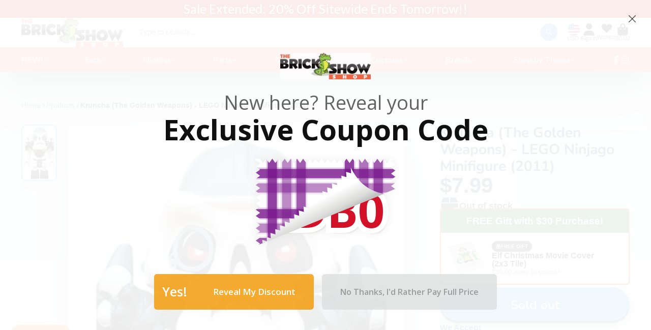

--- FILE ---
content_type: text/html; charset=UTF-8
request_url: https://app.getwoohoo.com/api/v1/game/add/impression
body_size: -323
content:
{"result":1}

--- FILE ---
content_type: text/css
request_url: https://thebrickshowshop.com/cdn/shop/t/13/assets/express-option-list.css?v=150936285270881848221702053803
body_size: -47
content:
.\#express-option-list{border-radius:var(--border-radius-base);display:block;position:relative;overflow-y:auto;background-color:var(--color-g-fg);width:min(90vw,25rem);max-height:min(80vh,38rem)}.\#express-option-list-header{background-color:var(--color-g-fg);padding:1.25rem 1.5rem;border-bottom:1px solid #ededed}.\#express-option-list-header-inner{display:flex;justify-content:space-between;gap:1rem}.\#express-option-list-header-inner-link{text-decoration:none;color:inherit}.\#express-option-list-header-inner-title{margin-bottom:0;max-width:fit-content;display:-webkit-box;-webkit-line-clamp:2;-webkit-box-orient:vertical;overflow:hidden;font-size:1.3225rem}.\#express-option-list-header-inner-modal-close{z-index:21;cursor:pointer;display:block;opacity:.6;transition:var(--transition-base)}.\#express-option-list-header-inner-modal-close:hover{opacity:1}.\#express-option-list-selector{overflow-x:auto}.\#express-option-list-selector-item{padding:1.25rem 1.5rem;border-bottom:1px solid #ededed}.\#express-option-list-selector-item-input{display:none}.\#express-option-list-selector-item-body{display:flex;align-items:center;justify-content:space-between;gap:1rem;cursor:pointer}.\#express-option-list-selector-item-indicator{color:var(--color-g-text);padding:.2rem;flex-shrink:0;border-radius:50%;border:2px solid currentColor;display:flex;align-items:center;justify-content:center}.\#express-option-list-selector-item-indicator:before{border-radius:50%;content:"";width:.5rem;height:.5rem;background-color:currentColor;opacity:0}.\#express-option-list-selector-item-description{display:flex;align-items:center;gap:.5rem}.\#express-option-list-selector-item-media{width:4rem}.\#express-option-list-selector-item-price .\#price{display:flex;align-items:baseline;gap:.5rem}.\#express-option-list-selector-item-price .\#price-item.\@regular{font-size:1.1rem;font-weight:var(--font-body-weight-bold)}.\#express-option-list-selector-item-price .\#price-item.\@on-sale{color:var(--color-g-sale)}.\#express-option-list-selector-item-input:checked~.\#express-option-list-selector-item-body .\#express-option-list-selector-item-indicator{color:var(--color-g-accent)}.\#express-option-list-selector-item-input:checked~.\#express-option-list-selector-item-body .\#express-option-list-selector-item-indicator:before{opacity:1}.\#express-option-list-selector-item-input:checked~.\#express-option-list-selector-item-body .\#express-option-list-selector-item-options{font-weight:var(--font-body-weight-bold)}.\#express-option-list-add-to-cart{padding:1.25rem 1.5rem;position:sticky;bottom:0;background:var(--color-g-fg)}.\#express-option-list-add-to-cart-price{margin-left:1rem;padding-left:1rem;border-left:1px solid var(--color-g-fg-alpha-70)}.\#express-option-list-add-to-cart .\#button.\!loading .\#express-option-list-add-to-cart-price{border:none}
/*# sourceMappingURL=/cdn/shop/t/13/assets/express-option-list.css.map?v=150936285270881848221702053803 */


--- FILE ---
content_type: text/css
request_url: https://thebrickshowshop.com/cdn/shop/t/13/assets/product-variant-selector.css?v=25564040152093458301702053804
body_size: -788
content:
.\#product-variant-selector {
  display: flex;
  flex-direction: column;
  gap: 1.5rem;
}
.\#product-variant-selector-item-heading {
  font-size: 1.1rem;
  font-weight: normal;
  margin-bottom: 0.7rem;
  opacity: 0.7;
}
.\#product-variant-selector-item-heading-value {
  font-weight: var(--font-body-weight-bold);
}

--- FILE ---
content_type: image/svg+xml
request_url: https://hatscripts.github.io/circle-flags/flags/pe.svg
body_size: -206
content:
<svg xmlns="http://www.w3.org/2000/svg" width="512" height="512" viewBox="0 0 512 512"><mask id="a"><circle cx="256" cy="256" r="256" fill="#fff"/></mask><g mask="url(#a)"><path fill="#d80027" d="M0 0h167l86 41.2L345 0h167v512H345l-87.9-41.4L167 512H0z"/><path fill="#eee" d="M167 0h178v512H167z"/></g></svg>

--- FILE ---
content_type: image/svg+xml
request_url: https://hatscripts.github.io/circle-flags/flags/no.svg
body_size: -35
content:
<svg xmlns="http://www.w3.org/2000/svg" width="512" height="512" viewBox="0 0 512 512"><mask id="a"><circle cx="256" cy="256" r="256" fill="#fff"/></mask><g mask="url(#a)"><path fill="#d80027" d="M0 0h100.2l66.1 53.5L233.7 0H512v189.3L466.3 257l45.7 65.8V512H233.7l-68-50.7-65.5 50.7H0V322.8l51.4-68.5-51.4-65z"/><path fill="#eee" d="M100.2 0v189.3H0v33.4l24.6 33L0 289.5v33.4h100.2V512h33.4l30.6-26.3 36.1 26.3h33.4V322.8H512v-33.4l-24.6-33.7 24.6-33v-33.4H233.7V0h-33.4l-33.8 25.3L133.6 0z"/><path fill="#0052b4" d="M133.6 0v222.7H0v66.7h133.6V512h66.7V289.4H512v-66.7H200.3V0z"/></g></svg>

--- FILE ---
content_type: image/svg+xml
request_url: https://hatscripts.github.io/circle-flags/flags/to.svg
body_size: -291
content:
<svg xmlns="http://www.w3.org/2000/svg" width="512" height="512" viewBox="0 0 512 512"><mask id="a"><circle cx="256" cy="256" r="256" fill="#fff"/></mask><g mask="url(#a)"><path fill="#d80027" d="M0 256 256 0h256v512H0z"/><path fill="#eee" d="M0 0h256v256H0z"/><path fill="#d80027" d="M167 133.6v-33.4h-33.4v33.4h-33.4V167h33.4v33.3H167V167h33.3v-33.4z"/></g></svg>

--- FILE ---
content_type: image/svg+xml
request_url: https://hatscripts.github.io/circle-flags/flags/bn.svg
body_size: -49
content:
<svg xmlns="http://www.w3.org/2000/svg" width="512" height="512" viewBox="0 0 512 512"><mask id="a"><circle cx="256" cy="256" r="256" fill="#fff"/></mask><g mask="url(#a)"><path fill="#ffda44" d="M0 0h512v326.7l-19.3 76.5 19.3 77.7V512H0V185.2l21.4-76.5L0 31z"/><path fill="#eee" d="M0 31v117.2l512 295.7V326.7L0 31z"/><path fill="#333" d="M0 108.2v77L512 481v-77L0 108.2z"/><g fill="#d80027"><path d="M328.3 228.2a72.3 72.3 0 1 1-136-34.4 89 89 0 1 0 127.3 0 72 72 0 0 1 8.7 34.4z"/><path d="M239.3 144.7h33.4v167h-33.4z"/><path d="M311.6 178H200.4c0 7.8 6.6 14 14.3 14h-.4a14 14 0 0 0 13.9 14 14 14 0 0 0 13.9 13.8h27.8a14 14 0 0 0 14-13.9 14 14 0 0 0 13.8-13.9h-.4c7.6 0 14.3-6.2 14.3-13.9zM178.1 322.9h155.8v33.4H178.1z"/><path d="M289.4 333.9h66.8v33.4h-66.8zm-133.6 0h66.8v33.4h-66.8z"/></g></g></svg>

--- FILE ---
content_type: image/svg+xml
request_url: https://hatscripts.github.io/circle-flags/flags/kg.svg
body_size: -16
content:
<svg xmlns="http://www.w3.org/2000/svg" width="512" height="512" viewBox="0 0 512 512"><mask id="a"><circle cx="256" cy="256" r="256" fill="#fff"/></mask><g mask="url(#a)"><path fill="#d80027" d="M0 0h512v512H0z"/><path fill="#ffda44" d="M381.2 256 330 280l27.3 49.6-55.6-10.6-7 56.1-38.7-41.3-38.7 41.3-7-56.1-55.6 10.6 27.3-49.5-51.2-24.1 51.2-24-27.3-49.6 55.6 10.6 7-56.1 38.7 41.3 38.7-41.3 7 56.1 55.6-10.6-27.3 49.5z"/><circle cx="256" cy="256" r="77.9" fill="#d80027"/><path fill="#ffda44" d="M217 256c-1.8 0-3.7.1-5.5.3a44.3 44.3 0 0 0 10.4 28.3 78 78 0 0 1 15-24.9A55.4 55.4 0 0 0 217 256zm24 42a44.4 44.4 0 0 0 30 0c-2.6-10-7.8-19-15-26-7.2 7-12.4 16-15 26zm53.6-64.3a44.5 44.5 0 0 0-77.2 0 77.4 77.4 0 0 1 38.6 10.5 77.4 77.4 0 0 1 38.6-10.5zm-19.6 26a78 78 0 0 1 15.1 25 44.3 44.3 0 0 0 10.4-28.4 55.8 55.8 0 0 0-5.5-.3 55.3 55.3 0 0 0-20 3.7z"/></g></svg>

--- FILE ---
content_type: image/svg+xml
request_url: https://hatscripts.github.io/circle-flags/flags/tc.svg
body_size: 49
content:
<svg xmlns="http://www.w3.org/2000/svg" width="512" height="512" viewBox="0 0 512 512"><mask id="a"><circle cx="256" cy="256" r="256" fill="#fff"/></mask><g mask="url(#a)"><path fill="#0052b4" d="M256 0h256v512H0V256Z"/><path fill="#eee" d="M0 0v32l32 32L0 96v160h32l32-32 32 32h32v-83l83 83h45l-8-16 8-15v-14l-83-83h83V96l-32-32 32-32V0H96L64 32 32 0Z"/><path fill="#d80027" d="M32 0v32H0v64h32v160h64V96h160V32H96V0Zm96 128 128 128v-31l-97-97z"/><path fill="#ffda44" d="M289.4 133.6V256c0 59.6 77.9 78 77.9 78s78-18.4 78-78V133.6h-156z"/><path fill="#ff9811" d="M356.2 178c0 12.4-10 44.6-22.3 44.6s-22.2-32.2-22.2-44.5c0-12.3 22.2-22.3 22.2-22.3s22.3 10 22.3 22.3z"/><path fill="#a2001d" d="M415.2 202.3a92.2 92.2 0 0 0 6.4-28c0-10.2-13.3-18.5-13.3-18.5s-13.4 8.3-13.4 18.6c0 6.4 2.8 19.2 6.4 28l-7.7 17.3a38.9 38.9 0 0 0 14.7 3 38.9 38.9 0 0 0 14.7-3z"/><path fill="#6da544" d="M350.6 256s-11.1 22.3-11.1 44.5H395c0-22.2-11.1-44.5-11.1-44.5l-16.7-11.1-16.7 11.1Z"/><path fill="#d80027" d="M384 256v-5.6a16.7 16.7 0 0 0-33.4 0v5.6z"/></g></svg>

--- FILE ---
content_type: image/svg+xml
request_url: https://hatscripts.github.io/circle-flags/flags/ga.svg
body_size: -262
content:
<svg xmlns="http://www.w3.org/2000/svg" width="512" height="512" viewBox="0 0 512 512"><mask id="a"><circle cx="256" cy="256" r="256" fill="#fff"/></mask><g mask="url(#a)"><path fill="#ffda44" d="m0 167 253.8-19.3L512 167v178l-254.9 32.3L0 345z"/><path fill="#6da544" d="M0 0h512v167H0z"/><path fill="#0052b4" d="M0 345h512v167H0z"/></g></svg>

--- FILE ---
content_type: image/svg+xml
request_url: https://hatscripts.github.io/circle-flags/flags/do.svg
body_size: -112
content:
<svg xmlns="http://www.w3.org/2000/svg" width="512" height="512" viewBox="0 0 512 512"><mask id="a"><circle cx="256" cy="256" r="256" fill="#fff"/></mask><g mask="url(#a)"><path fill="#d80027" d="M35.5 256h444l32.5-66.8V0H322.8L256 31.8v444.6L189.2 512H0V322.8z"/><path fill="#0052b4" d="M479.5 256h-444L0 189.2V0h189.2L256 31.8v444.6l66.8 35.6H512V322.8z"/><path fill="#eee" d="M189.2 0h133.6v189.2H512v133.6H322.8V512H189.2V322.8H0V189.2h189.2z"/><path fill="#496e2d" d="M322.8 256a66.8 66.8 0 1 1-133.6 0c0-36.9 66.8-66.8 66.8-66.8s66.8 30 66.8 66.8z"/><path fill="#0052b4" d="M189.2 256a66.8 66.8 0 1 1 133.6 0"/><path fill="#d80027" d="M218.4 222.6v41.7a37.6 37.6 0 1 0 75.2 0v-41.7z"/></g></svg>

--- FILE ---
content_type: image/svg+xml
request_url: https://hatscripts.github.io/circle-flags/flags/sr.svg
body_size: -101
content:
<svg xmlns="http://www.w3.org/2000/svg" width="512" height="512" viewBox="0 0 512 512"><mask id="a"><circle cx="256" cy="256" r="256" fill="#fff"/></mask><g mask="url(#a)"><path fill="#6da544" d="M0 0h512v111.3l-85.3 143.1L512 400.7V512H0V400.7l87-149L0 111.3z"/><path fill="#eee" d="M0 111.3h512V167l-41 84.7 41 93.3v55.7H0V345l44.2-86.6L0 167z"/><path fill="#a2001d" d="M0 167h512v178H0z"/><path fill="#ffda44" d="m256 167 22.1 68h71.5l-57.8 42 22 68-57.8-42-57.9 42 22.1-68-57.8-42h71.5z"/></g></svg>

--- FILE ---
content_type: text/javascript
request_url: https://thebrickshowshop.com/cdn/shop/t/13/assets/custom-select.js?v=33476737193207103341702053802
body_size: -48
content:
(async()=>{const{Core}=await importModule("Core"),{computePosition,flip}=await importModule("FloatingUI"),{$show,$hide,$isHidden}=await importModule("Utils"),CLASSNAME_SELECTED="active",CN_INIT="!init",SELECTOR_OPTION_CONTENT="[data-option-content]";customElements.define("x-select",class extends Core{elements={optionsList:"[data-options]",state:"[data-state]",options:"*[data-option]"};async render(){this.$currentOption=this.querySelector(`.${CLASSNAME_SELECTED}`)||"",this.$currentOption&&this._setCurrent(this.$currentOption.dataset.option),computePosition(this.$state,this.$optionsList,{placement:"bottom-end",strategy:"absolute",middleware:[flip()]}).then(({x,y})=>{Object.assign(this.$optionsList.style,{left:`${x}px`,top:`${y}px`}),this._hideList(),this.$optionsList.classList.remove(CN_INIT)}),this.$state.addEventListener("click",()=>{this.isHidden?this._showList():this._hideList()}),document.addEventListener("click",e=>{this.$optionsList.contains(e.target)||this.contains(e.target)||this._hideList()}),this.$options.map(option=>option.addEventListener("click",this._selectOption.bind(this)))}_selectOption({currentTarget}){this._hideList(),currentTarget!==this.$currentOption&&(this.$currentOption&&this.$currentOption.classList.remove(CLASSNAME_SELECTED),this.$currentOption=currentTarget,this.$currentOption.classList.add(CLASSNAME_SELECTED),this._setCurrent(this.$currentOption.dataset.option),this.dispatchEvent(new CustomEvent("x-change",{detail:{value:this.value}})))}_setCurrent(value){this.value=value,this.$state.replaceChildren(...this.$currentOption.querySelector(SELECTOR_OPTION_CONTENT).cloneNode(!0).childNodes)}_showList(){$show(this.$optionsList)}_hideList(){$hide(this.$optionsList)}get isHidden(){return $isHidden(this.$optionsList)}})})();
//# sourceMappingURL=/cdn/shop/t/13/assets/custom-select.js.map?v=33476737193207103341702053802


--- FILE ---
content_type: image/svg+xml
request_url: https://hatscripts.github.io/circle-flags/flags/mg.svg
body_size: -209
content:
<svg xmlns="http://www.w3.org/2000/svg" width="512" height="512" viewBox="0 0 512 512"><mask id="a"><circle cx="256" cy="256" r="256" fill="#fff"/></mask><g mask="url(#a)"><path fill="#eee" d="M0 0h167l45.6 257.6L167.1 512H0z"/><path fill="#d80027" d="M167 0h345v256l-176.7 53.5L166.9 256z"/><path fill="#6da544" d="M167 256h345v256H167z"/></g></svg>

--- FILE ---
content_type: image/svg+xml
request_url: https://hatscripts.github.io/circle-flags/flags/bs.svg
body_size: -244
content:
<svg xmlns="http://www.w3.org/2000/svg" width="512" height="512" viewBox="0 0 512 512"><mask id="a"><circle cx="256" cy="256" r="256" fill="#fff"/></mask><g mask="url(#a)"><path fill="#338af3" d="M0 0h512v167l-37.4 89 37.4 89v167H0l49.6-252z"/><path fill="#ffda44" d="M108.3 167H512v178H108.3z"/><path fill="#333" d="M0 0v512l256-256L0 0z"/></g></svg>

--- FILE ---
content_type: image/svg+xml
request_url: https://hatscripts.github.io/circle-flags/flags/gf.svg
body_size: -166
content:
<svg xmlns="http://www.w3.org/2000/svg" width="512" height="512" viewBox="0 0 512 512"><mask id="a"><circle cx="256" cy="256" r="256" fill="#fff"/></mask><g mask="url(#a)"><path fill="#6da544" d="m0 0 216.9 301.6L512 512V0z"/><path fill="#ffda44" d="m0 0 512 512H0z"/><path fill="#d80027" d="m256 121 90 270-234-168h288L166 391z"/></g></svg>

--- FILE ---
content_type: image/svg+xml
request_url: https://hatscripts.github.io/circle-flags/flags/co.svg
body_size: -221
content:
<svg xmlns="http://www.w3.org/2000/svg" width="512" height="512" viewBox="0 0 512 512"><mask id="a"><circle cx="256" cy="256" r="256" fill="#fff"/></mask><g mask="url(#a)"><path fill="#d80027" d="m0 384 255.8-29.7L512 384v128H0z"/><path fill="#0052b4" d="m0 256 259.5-31L512 256v128H0z"/><path fill="#ffda44" d="M0 0h512v256H0z"/></g></svg>

--- FILE ---
content_type: image/svg+xml
request_url: https://sfo2.digitaloceanspaces.com/woohoo/img/game/reveal/pattern.svg
body_size: 5087
content:
<svg width="273" height="170" viewBox="0 0 273 170" fill="none" xmlns="http://www.w3.org/2000/svg">
	<mask id="mask0" mask-type="alpha" maskUnits="userSpaceOnUse" x="0" y="0" width="273" height="170">
		<path class="change-color" fill-rule="evenodd" clip-rule="evenodd"
			  d="M8.60474 0L15 9L21 0.556253L27 9L33 0.556252L39 9L45 0.556252L51 9L57 0.556252L63 9L69 0.556254L75 9L81 0.556254L87 9L93 0.556255L99 9L105 0.556255L111 9L117 0.556255L123 9L129 0.556254L135 9L141 0.556254L147 9L153 0.556254L159 9L165 0.556254L171 9L177 0.556254L183 9L189 0.556254L195 9L201 0.556254L207 9L213 0.556254L219 9L225 0.556254L231 9L237 0.556254L243 9L249.395 0H249.605L256 9L262.395 0H272.444L264 6L272.444 12L264 18L272.444 24L264 30L272.444 36L264 42L272.444 48L264 54L272.2 59.8268L4.61764 169.114L9 166L0.556254 160L9 154L0.556254 148L9 142L0.556254 136L9 130L0.556255 124L9 118L0.556254 112L9 106L0.556254 100L9 94L0.556255 88L9 82L0.556255 76L9 70L0.556257 64L9 58L0.556252 52L9 46L0.556252 40L9 34L0.556253 28L9 22L0.556253 16L9 10L0 3.60474V0H8.60474Z"
			  fill="#DE4E5F"/>
	</mask>
	<g mask="url(#mask0)">
		<path fill-rule="evenodd" clip-rule="evenodd"
			  d="M8.60474 0L15 9L21 0.556253L27 9L33 0.556252L39 9L45 0.556252L51 9L57 0.556252L63 9L69 0.556254L75 9L81 0.556254L87 9L93 0.556255L99 9L105 0.556255L111 9L117 0.556255L123 9L129 0.556254L135 9L141 0.556254L147 9L153 0.556254L159 9L165 0.556254L171 9L177 0.556254L183 9L189 0.556254L195 9L201 0.556254L207 9L213 0.556254L219 9L225 0.556254L231 9L237 0.556254L243 9L249.395 0H249.605L256 9L262.395 0H272.444L264 6L272.444 12L264 18L272.444 24L264 30L272.444 36L264 42L272.444 48L264 54L272.2 59.8268L4.61764 169.114L9 166L0.556254 160L9 154L0.556254 148L9 142L0.556254 136L9 130L0.556255 124L9 118L0.556254 112L9 106L0.556254 100L9 94L0.556255 88L9 82L0.556255 76L9 70L0.556257 64L9 58L0.556252 52L9 46L0.556252 40L9 34L0.556253 28L9 22L0.556253 16L9 10L0 3.60474V0H8.60474Z"
			  fill="white"/>
		<mask id="mask1" mask-type="alpha" maskUnits="userSpaceOnUse" x="-7" y="-6" width="286" height="182">
			<rect x="-7" y="-6" width="286" height="182" fill="white"/>
		</mask>
		<g mask="url(#mask1)">
			<g opacity="0.9">
				<rect class="change-color" x="24" y="-6" width="18" height="182" fill="#DE4E5F" fill-opacity="0.9"/>
				<rect class="change-color" x="22.5" y="-7.5" width="21" height="185" stroke="#DE4E5F" stroke-opacity="0.2" stroke-width="3"/>
			</g>
			<g opacity="0.9">
				<rect class="change-color" x="174" y="-6" width="18" height="182" fill="#DE4E5F" fill-opacity="0.9"/>
				<rect class="change-color" x="172.75" y="-7.25" width="20.5" height="184.5" stroke="#DE4E5F" stroke-opacity="0.2"
					  stroke-width="2.5"/>
			</g>
			<g opacity="0.7">
				<rect class="change-color" x="80" y="-6" width="18" height="182" fill="#DE4E5F"/>
				<rect class="change-color" x="78.5" y="-7.5" width="21" height="185" stroke="#DE4E5F" stroke-opacity="0.2" stroke-width="3"/>
			</g>
			<g opacity="0.7">
				<rect class="change-color" x="230" y="-6" width="18" height="182" fill="#DE4E5F"/>
				<rect class="change-color" x="228.75" y="-7.25" width="20.5" height="184.5" stroke="#DE4E5F" stroke-opacity="0.2"
					  stroke-width="2.5"/>
			</g>
			<g opacity="0.7">
				<rect class="change-color" x="-9" y="173" width="18" height="286" transform="rotate(-90 -9 173)" fill="#DE4E5F"/>
				<rect class="change-color" x="-10.25" y="174.25" width="20.5" height="288.5" transform="rotate(-90 -10.25 174.25)"
					  stroke="#DE4E5F" stroke-opacity="0.2" stroke-width="2.5"/>
			</g>
			<g opacity="0.9">
				<rect class="change-color" x="-7" y="39" width="18" height="286" transform="rotate(-90 -7 39)" fill="#DE4E5F"
					  fill-opacity="0.9"/>
				<rect class="change-color" x="-8.5" y="40.5" width="21" height="289" transform="rotate(-90 -8.5 40.5)" stroke="#DE4E5F"
					  stroke-opacity="0.2" stroke-width="3"/>
			</g>
			<g opacity="0.9">
				<rect class="change-color" x="-9" y="117" width="18" height="286" transform="rotate(-90 -9 117)" fill="#DE4E5F"
					  fill-opacity="0.9"/>
				<rect class="change-color" x="-10.5" y="118.5" width="21" height="289" transform="rotate(-90 -10.5 118.5)" stroke="#DE4E5F"
					  stroke-opacity="0.2" stroke-width="3"/>
			</g>
			<g opacity="0.5">
				<rect class="change-color" x="52" y="-6" width="18" height="182" fill="#DE4E5F"/>
				<rect class="change-color" x="50.5" y="-7.5" width="21" height="185" stroke="#DE4E5F" stroke-opacity="0.2" stroke-width="3"/>
			</g>
			<g opacity="0.6">
				<rect class="change-color" x="202" y="-6" width="18" height="182" fill="#DE4E5F"/>
				<rect class="change-color" x="200.75" y="-7.25" width="20.5" height="184.5" stroke="#DE4E5F" stroke-opacity="0.2"
					  stroke-width="2.5"/>
			</g>
			<g opacity="0.5">
				<rect class="change-color" x="-7" y="67" width="18" height="286" transform="rotate(-90 -7 67)" fill="#DE4E5F"/>
				<rect class="change-color" x="-8.5" y="68.5" width="21" height="289" transform="rotate(-90 -8.5 68.5)" stroke="#DE4E5F"
					  stroke-opacity="0.2" stroke-width="3"/>
			</g>
			<g opacity="0.5">
				<rect class="change-color" x="-9" y="145" width="18" height="286" transform="rotate(-90 -9 145)" fill="#DE4E5F"/>
				<rect class="change-color" x="-10.5" y="146.5" width="21" height="289" transform="rotate(-90 -10.5 146.5)" stroke="#DE4E5F"
					  stroke-opacity="0.2" stroke-width="3"/>
			</g>
		</g>
	</g>
</svg>


--- FILE ---
content_type: text/javascript
request_url: https://thebrickshowshop.com/cdn/shop/t/13/assets/cart-notification-recommendations.js?v=112584614193148279391702053802
body_size: -141
content:
(async()=>{const{Core}=await importModule("Core"),{Swiper}=await importModule("Swiper"),{$isEmpty,$fetch,$replaceContent,Routes}=await importModule("Utils"),RQ_SECTION="r_cart-notification-recommendations-swiper",CN_SHOW="!show",BREAKPOINTS={breakpoints:{1:{slidesPerView:1.3},992:{slidesPerView:2.3}}};customElements.define("cart-notification-recommendations",class extends Core{elements={content:"[data-content]",spacer:"[data-spacer]",navPrev:"[data-nav-prev]",navNext:"[data-nav-next]"};async render(){const $doc=await $fetch(Routes("productRecommendations"),{params:{product_id:this.productId,limit:20,section_id:RQ_SECTION,intent:"related"},select:"[data-template]"});if($isEmpty($doc)){this.remove();return}$replaceContent(this.$content,$doc);const offset=parseFloat(getComputedStyle(this.$spacer).paddingRight),swiperProps={spaceBetween:10,slidesOffsetBefore:offset,slidesOffsetAfter:offset,navigation:{nextEl:this.$navNext,prevEl:this.$navPrev,disabledClass:"!disabled"},on:{afterInit:()=>{this.classList.add(CN_SHOW)}}};Object.assign(swiperProps,this.slidesPerView?{slidesPerView:this.slidesPerView}:BREAKPOINTS);const swiper=new Swiper(this.$content.querySelector("[data-swiper]"),swiperProps)}get productId(){return this.getAttribute("product-id")}get slidesPerView(){return+this.getAttribute("slides-per-view")}})})();
//# sourceMappingURL=/cdn/shop/t/13/assets/cart-notification-recommendations.js.map?v=112584614193148279391702053802


--- FILE ---
content_type: text/javascript
request_url: https://thebrickshowshop.com/cdn/shop/t/13/assets/product-form.js?v=15363579854179166671702053802
body_size: -250
content:
(async()=>{const{Core}=await importModule("Core"),PREFIX_BUY_WITH="buy_with_";customElements.define("product-form",class extends Core{elements={formTargeter:"[data-product-form-targeter]",toCartButton:"product-to-cart"};render(){this.$formTargeter&&(this.$form=this.$formTargeter.form,this.$form?.addEventListener("submit",this._submitHandler.bind(this)))}_submitHandler(e){e.preventDefault(),this.$toCartButton.addToCart(this.cartItems,this.mainVariantId)}_isVariantInput([inputName,value]){return inputName==="selling_plan"&&this._setSellingPlan(value),inputName.includes(PREFIX_BUY_WITH)||inputName==="id"}_setSellingPlan(id){this.sellingPlanId=id}_setCartItem([inputName,value]){inputName==="id"&&(this.mainVariantId=value);const sellingPlanId=this.sellingPlanId||"";return{id:value,quantity:this._getItemQty(inputName),selling_plan:inputName==="id"?sellingPlanId:"",properties:this._getProperties(inputName)}}_getItemQty(inputName){return inputName==="id"?this.qty:1}_getProperties(inputName){return inputName==="id"?this.properties:{}}get cartItems(){return Array.from(this.formData.entries()).filter(this._isVariantInput.bind(this)).map(this._setCartItem.bind(this))}get formData(){return new FormData(this.$form)}get qty(){return+this.formData.get("quantity")||1}get properties(){return this.formData.getAll("customPropertyReference").filter(Boolean).reduce((acc,key)=>(acc[key]=this.formData.get(`properties[${key}]`),acc),{})}})})();
//# sourceMappingURL=/cdn/shop/t/13/assets/product-form.js.map?v=15363579854179166671702053802


--- FILE ---
content_type: image/svg+xml
request_url: https://hatscripts.github.io/circle-flags/flags/be.svg
body_size: -259
content:
<svg xmlns="http://www.w3.org/2000/svg" width="512" height="512" viewBox="0 0 512 512"><mask id="a"><circle cx="256" cy="256" r="256" fill="#fff"/></mask><g mask="url(#a)"><path fill="#333" d="M0 0h167l38.2 252.6L167 512H0z"/><path fill="#d80027" d="M345 0h167v512H345l-36.7-256z"/><path fill="#ffda44" d="M167 0h178v512H167z"/></g></svg>

--- FILE ---
content_type: image/svg+xml
request_url: https://hatscripts.github.io/circle-flags/flags/fj.svg
body_size: 4
content:
<svg xmlns="http://www.w3.org/2000/svg" width="512" height="512" viewBox="0 0 512 512"><mask id="a"><circle cx="256" cy="256" r="256" fill="#fff"/></mask><g mask="url(#a)"><path fill="#338af3" d="M256 0h256v512H0V256Z"/><path fill="#eee" d="M0 0v32l32 32L0 96v160h32l32-32 32 32h32l42-16 41 16h45l-8-16 8-15v-14l-16-42 16-41V96l-32-32 32-32V0H96L64 32 32 0Z"/><path fill="#0052b4" d="M128 256v-83l83 83zm128-45-83-83h83z"/><path fill="#eee" d="m367.3 144.7-78 22.3h.1v66.7l9.2 11-9.2 11.3c0 45.5 45.3 67 66.8 74.6l11.5-8.8 10.7 8.8c21.5-7.7 66.8-29.1 66.8-74.6l-8-11 8-11.3V167Z"/><path fill="#d80027" d="M32 0v32H0v64h32v160h64V96h160V32H96V0Zm96 128 128 128v-31l-97-97zm317.2 39v-33.4H289.4V167h66.8v66.7h-66.8V256h66.8v74.6a111 111 0 0 0 11.1 3.4s4.4-1 11.1-3.4V256h66.8v-22.3h-66.8V167Z"/></g></svg>

--- FILE ---
content_type: image/svg+xml
request_url: https://hatscripts.github.io/circle-flags/flags/mv.svg
body_size: -203
content:
<svg xmlns="http://www.w3.org/2000/svg" width="512" height="512" viewBox="0 0 512 512"><mask id="a"><circle cx="256" cy="256" r="256" fill="#fff"/></mask><g mask="url(#a)"><path fill="#d80027" d="M0 0h512v512H0z"/><path fill="#6da544" d="M89 133.6h334v244.8H89z"/><path fill="#eee" d="M297.2 328.3a72.3 72.3 0 1 1 34.4-136 89 89 0 1 0 0 127.3 72 72 0 0 1-34.4 8.7z"/></g></svg>